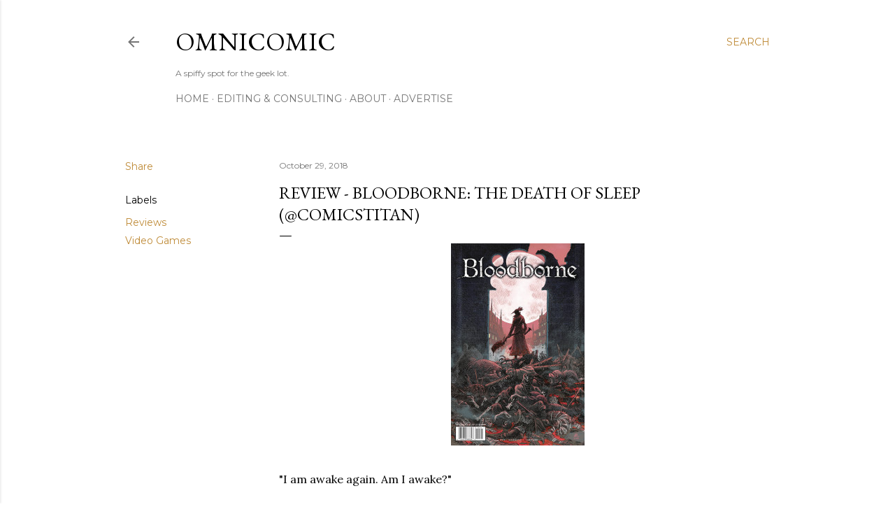

--- FILE ---
content_type: text/html; charset=utf-8
request_url: https://www.google.com/recaptcha/api2/aframe
body_size: 267
content:
<!DOCTYPE HTML><html><head><meta http-equiv="content-type" content="text/html; charset=UTF-8"></head><body><script nonce="yGoSOMaUImuWPoYwNCLsSQ">/** Anti-fraud and anti-abuse applications only. See google.com/recaptcha */ try{var clients={'sodar':'https://pagead2.googlesyndication.com/pagead/sodar?'};window.addEventListener("message",function(a){try{if(a.source===window.parent){var b=JSON.parse(a.data);var c=clients[b['id']];if(c){var d=document.createElement('img');d.src=c+b['params']+'&rc='+(localStorage.getItem("rc::a")?sessionStorage.getItem("rc::b"):"");window.document.body.appendChild(d);sessionStorage.setItem("rc::e",parseInt(sessionStorage.getItem("rc::e")||0)+1);localStorage.setItem("rc::h",'1768727474379');}}}catch(b){}});window.parent.postMessage("_grecaptcha_ready", "*");}catch(b){}</script></body></html>

--- FILE ---
content_type: text/plain
request_url: https://www.google-analytics.com/j/collect?v=1&_v=j102&a=323215758&t=pageview&_s=1&dl=https%3A%2F%2Fwww.omnicomic.com%2F2018%2F10%2Freview-bloodborne-death-of-sleep.html&ul=en-us%40posix&dt=Review%20-%20Bloodborne%3A%20The%20Death%20of%20Sleep%20(%40comicstitan)&sr=1280x720&vp=1280x720&_u=IEBAAEABAAAAACAAI~&jid=1944584172&gjid=945420722&cid=1250346665.1768727472&tid=UA-1861943-2&_gid=519955368.1768727472&_r=1&_slc=1&z=636493935
body_size: -451
content:
2,cG-GX7JGFXKTS